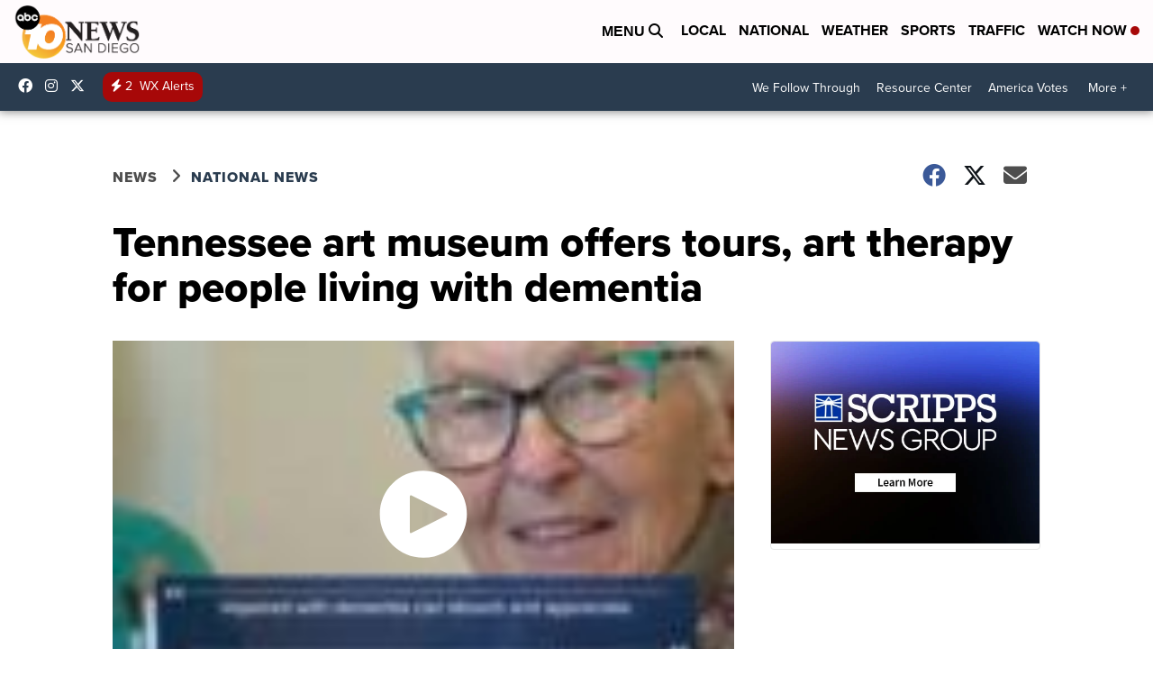

--- FILE ---
content_type: application/javascript; charset=utf-8
request_url: https://fundingchoicesmessages.google.com/f/AGSKWxXm_LdHDUK_c3xDzssfKjZ_mmJyC3rXWqR-rezbQebkRFZcvK77C2w3XlMsWRGyGlnaSsyOf_Jd4Hu53oXDPuUqSOS3m1-f5QP1QBo2AYT2IYtLe0wKBRT5wclHwfTx4BLfFhbqIaTkh6-qD0sGrKjbRrYp9R8Bnrv0hRqP2nkfBVImelbzC0t_fMN5/_&img2_adv=/ad-topbanner-/adsquare./125x300_/Ads/adrp0.
body_size: -1291
content:
window['2a3f13e1-27a9-4a31-9bd0-0174be819977'] = true;